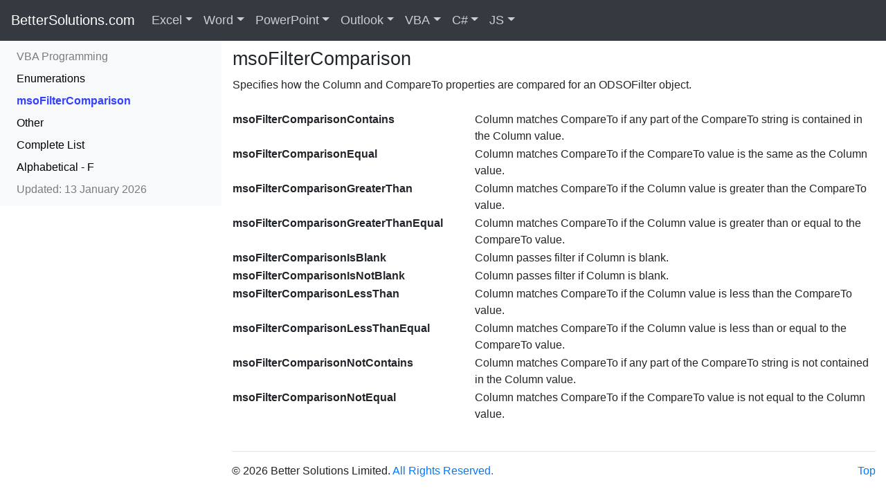

--- FILE ---
content_type: text/html
request_url: https://bettersolutions.com/vba/enumerations/msofiltercomparison.htm
body_size: 4528
content:
<!DOCTYPE html><HTML lang="en"><HEAD><TITLE>VBA Enumerations - msoFilterComparison</TITLE><META charset="UTF-8"><META name="viewport" content="width=device-width, initial-scale=1, shrink-to-fit=no"><META name="description" content="VBA Reference - Microsoft Office Add-ins and Consultancy. One website for all Microsoft Office Users and Developers."><META name="keywords" content="msoFilterComparison,VBA,Microsoft,Office,Microsoft Office,Consultancy,Development"><META name="copyright" content="&copy; 2001-2026 Better Solutions Limited. All Rights Reserved Worldwide."><META name="msvalidate.01" content="61DD4E941FF3EDAD3DB2916686F88DA3"><LINK href="../../favicon.ico" rel="shortcut icon" TYPE="image/ico"><LINK href="../../bootstrap/css/bootstrap.min.css" rel="stylesheet"><LINK href="../../bootstrap/css/better.css" rel="stylesheet"><SCRIPT src="../../bootstrap/js/jquery.js"></SCRIPT><SCRIPT src="../../bootstrap/js/bootstrap.min.js"></SCRIPT><SCRIPT async src="https://www.googletagmanager.com/gtag/js?id=G-9HN2HG1KVW"></SCRIPT><SCRIPT>window.dataLayer = window.dataLayer || [];function gtag(){dataLayer.push(arguments);}gtag('js', new Date());gtag('config', 'G-9HN2HG1KVW');</SCRIPT></HEAD><BODY id="top" style="padding-top:58px;padding-bottom:0px"><NAV class="navbar navbar-expand-md navbar-dark bg-dark fixed-top" style="margin-bottom: 20px"><A class="navbar-brand d-none d-md-block" style="padding-bottom:6px;font-size:20px" href="../../index.htm">BetterSolutions.com</A><A class="navbar-brand d-md-none" href="../../index.htm">BetterSolutions.com</A><BUTTON class="navbar-toggler" type="button"  data-toggle="collapse" data-target="#navbars-better" aria-expanded="false" aria-label="Toggle navigation"><SPAN class="navbar-toggler-icon"></SPAN></BUTTON><DIV class="collapse navbar-collapse" id="navbars-better"><UL class="navbar-nav"><DIV class="dropdown-divider" style="border-color:gray"></DIV><LI class="d-md-none"><A class="nav-link disabled" style="padding:2px 0px" href="../../services.htm">Resources</A></LI><LI class="d-md-none"><A class="nav-link" style="padding:2px 0px" href="../../excel.htm">&nbsp;&nbsp;Microsoft Office Excel</A></LI><LI class="d-md-none"><A class="nav-link" style="padding:2px 0px" href="../../word.htm">&nbsp;&nbsp;Microsoft Office Word</A></LI><LI class="d-md-none"><A class="nav-link" style="padding:2px 0px" href="../../csharp.htm">&nbsp;&nbsp;C# Programming</A></LI><LI class="d-md-none"><A class="nav-link" style="padding:2px 0px" href="../../javascript.htm">&nbsp;&nbsp;JavaScript Programming</A></LI><LI class="d-md-none"><A class="nav-link disabled" style="padding:2px 0px" href="../../addins.htm">Add-ins</A></LI><LI class="d-md-none"><A class="nav-link" style="padding:2px 0px" href="../../addins.htm">&nbsp;&nbsp;Office Add-ins for Excel</A></LI><LI class="d-md-none"><A class="nav-link" style="padding:2px 0px" href="../../addins.htm">&nbsp;&nbsp;Office Add-ins for Word</A></LI><LI class="d-md-none"><A class="nav-link disabled" style="padding:2px 0px" href="../../consultancy.htm">Consultancy</A></LI><LI class="d-md-none"><A class="nav-link" style="padding:2px 0px" href="../../consultancy.htm">&nbsp;&nbsp;Macros, Templates and EUDAs</A></LI><LI class="d-md-none"><A class="nav-link" style="padding:2px 0px" href="../../consultancy.htm">&nbsp;&nbsp;TypeScript and JavaScript</A></LI><LI class="d-md-none"><A class="nav-link disabled" style="padding:2px 0px" href="../../development.htm">Development</A></LI><LI class="d-md-none"><A class="nav-link" style="padding:2px 0px" href="../../development.htm">&nbsp;&nbsp;Office JS Add-ins and Scripts</A></LI><LI class="d-md-none"><A class="nav-link" style="padding:2px 0px" href="../../development.htm">&nbsp;&nbsp;End User Programming</A></LI><LI class="d-md-none"><A class="nav-link disabled" style="padding:2px 0px" href="../../support.htm">Support</A></LI><LI class="d-md-none"><A class="nav-link" style="padding:2px 0px" href="../../support.htm">&nbsp;&nbsp;VSTO and .NET Migration</A></LI><LI class="d-md-none"><A class="nav-link" style="padding:2px 0px" href="../../support.htm">&nbsp;&nbsp;Troubleshooting</A></LI><LI class="d-md-none"><A class="nav-link disabled" style="padding:2px 0px" href="../../training.htm">Training</A></LI><LI class="d-md-none"><A class="nav-link" style="padding:2px 0px" href="../../training.htm">&nbsp;&nbsp;Microsoft 365 Integration</A></LI><DIV class="dropdown-divider" style="border-color:gray"></DIV><LI class="d-md-none"><A CLASS="nav-link" style="padding:2px 0px" HREF="../../contactus.htm">&nbsp;&nbsp;Contact Us for a FREE Consultation</A></LI><LI class="nav-item dropdown dropdown-large d-none d-md-block"><A class="nav-link dropdown-toggle" href="../../excel.htm" id="dropdown-excelfull" data-toggle="dropdown" aria-haspopup="true" aria-expanded="false" style="font-size:18px">Excel</A><UL class="dropdown-menu dropdown-menu-large" role="menu"><DIV class="row"><LI class="col-sm-3"><UL><LI><A class="dropdown-item" href="../../excel/add-ins/index.htm">Add-ins</A></LI><LI><A class="dropdown-item" href="../../excel/workbooks/best-practices.htm">Best Practices</A></LI><LI><A class="dropdown-item" href="../../excel/cells-ranges/index.htm">Cells Ranges</A></LI><LI><A class="dropdown-item" href="../../excel/charts/index.htm">Charts</A></LI><DIV class="dropdown-divider"></DIV><LI><A class="dropdown-item" href="../../excel/conditional-formatting/index.htm">Conditional Format</A></LI><LI><A class="dropdown-item" href="../../excel/data-analysis/index.htm">Data Analysis</A></LI><LI><A class="dropdown-item" href="../../excel/data-validation/index.htm">Data Validation</A></LI><LI><A class="dropdown-item" href="../../excel/dates-times/index.htm">Dates Times</A></LI><DIV class="dropdown-divider"></DIV><LI><A class="dropdown-item" href="../../excel.htm">Search Excel ...</A><LI></UL></LI><LI class="col-sm-3"><UL><LI><A class="dropdown-item" href="../../excel/functions/complete-list.htm">Functions</A></LI><LI><A class="dropdown-item" href="../../excel/functions/user-defined-complete-list.htm">User Defined</A></LI><LI><A class="dropdown-item" href="../../excel/formulas/complete-list.htm">Formulas</A></LI><LI><A class="dropdown-item" href="../../excel/formatting/index.htm">Formatting</A></LI><DIV class="dropdown-divider"></DIV><LI><A class="dropdown-item" href="../../excel/illustrations/index.htm">Illustrations</A></LI><LI><A class="dropdown-item" href="../../excel/importing-exporting/index.htm">Importing</A></LI><LI><A class="dropdown-item" href="../../excel/layout/index.htm">Layout</A></LI><LI><A class="dropdown-item" href="../../excel/macros/index.htm">Macros</A></LI><DIV class="dropdown-divider"></DIV><LI><A class="dropdown-item" href="../../services.htm">Our Services ...</A><LI></UL></LI><LI class="col-sm-3"><UL><LI><A class="dropdown-item" href="../../excel/named-ranges/index.htm">Named Ranges</A></LI><LI><A class="dropdown-item" href="../../excel/options/index.htm">Options</A></LI><LI><A class="dropdown-item" href="../../excel/pivot-tables/index.htm">Pivot Tables</A></LI><LI><A class="dropdown-item" href="../../excel/power-automate/index.htm">Power Automate</A></LI><DIV class="dropdown-divider"></DIV><LI><A class="dropdown-item" href="../../excel/protection/index.htm">Protection</A></LI><LI><A class="dropdown-item" href="../../excel/python/index.htm">Python</A></LI><LI><A class="dropdown-item" href="../../excel/reviewing/index.htm">Reviewing</A></LI><LI><A class="dropdown-item" href="../../excel/ribbon/index.htm">Ribbon</A></LI><DIV class="dropdown-divider"></DIV><LI><A class="dropdown-item" href="../../addins.htm">Find Add-ins ...</A><LI></UL></LI><LI class="col-sm-3"><UL><LI><A class="dropdown-item" href="../../excel/rows-columns/index.htm">Rows Columns</A></LI><LI><A class="dropdown-item" href="../../excel/ribbon/shortcut-keys.htm">Shortcut Keys</A></LI><LI><A class="dropdown-item" href="../../excel/tables/index.htm">Tables</A></LI><LI><A class="dropdown-item" href="../../excel/workbooks/templates.htm">Templates</A></LI><DIV class="dropdown-divider"></DIV><LI><A class="dropdown-item" href="../../excel/track-changes/index.htm">Track Changes</A></LI><LI><A class="dropdown-item" href="../../excel/workbooks/index.htm">Workbooks</A></LI><LI><A class="dropdown-item" href="../../excel/worksheets/index.htm">Worksheets</A></LI><LI><A class="dropdown-item" href="../../excel/xml/index.htm">XML</A></LI><DIV class="dropdown-divider"></DIV><LI><A class="dropdown-item" href="../../contactus.htm">Contact Us ...</A><LI></UL></LI></DIV></UL></LI><LI class="nav-item dropdown dropdown-large d-none d-md-block"><A class="nav-link dropdown-toggle" href="../../word.htm" id="dropdown-wordfull" data-toggle="dropdown" aria-haspopup="true" aria-expanded="false" style="font-size:18px">Word</A><UL class="dropdown-menu dropdown-menu-large" role="menu"><DIV class="row"><LI class="col-sm-3"><UL><LI><A class="dropdown-item" href="../../word/add-ins/index.htm">Add-ins</A></LI><LI><A class="dropdown-item" href="../../word/fields/bookmarks.htm">Bookmarks</A></LI><LI><A class="dropdown-item" href="../../word/building-blocks/index.htm">Building Blocks</A></LI><LI><A class="dropdown-item" href="../../word/bullets/index.htm">Bullets</A></LI><DIV class="dropdown-divider"></DIV><LI><A class="dropdown-item" href="../../word/characters/index.htm">Characters</A></LI><LI><A class="dropdown-item" href="../../word/charts/index.htm">Charts</A></LI><LI><A class="dropdown-item" href="../../word/content-controls/index.htm">Content Controls</A></LI><LI><A class="dropdown-item" href="../../word/design/index.htm">Design</A></LI><DIV class="dropdown-divider"></DIV><LI><A class="dropdown-item" href="../../word.htm">Search Word ...</A><LI></UL></LI><LI class="col-sm-3"><UL><LI><A class="dropdown-item" href="../../word/documents/index.htm">Documents</A></LI><LI><A class="dropdown-item" href="../../word/fields/complete-list.htm">Fields</A></LI><LI><A class="dropdown-item" href="../../word/illustrations/index.htm">Illustrations</A></LI><LI><A class="dropdown-item" href="../../word/importing-exporting/index.htm">Importing</A></LI><DIV class="dropdown-divider"></DIV><LI><A class="dropdown-item" href="../../word/layout/index.htm">Layout</A></LI><LI><A class="dropdown-item" href="../../word/macros/index.htm">Macros</A></LI><LI><A class="dropdown-item" href="../../word/mailings/index.htm">Mailings</A></LI><LI><A class="dropdown-item" href="../../word/bullets/numbered-bullets.htm">Numbering</A></LI><DIV class="dropdown-divider"></DIV><LI><A class="dropdown-item" href="../../services.htm">Our Services ...</A><LI></UL></LI><LI class="col-sm-3"><UL><LI><A class="dropdown-item" href="../../word/options/index.htm">Options</A></LI><LI><A class="dropdown-item" href="../../word/outlines/index.htm">Outlines</A></LI><LI><A class="dropdown-item" href="../../word/pages/index.htm">Pages</A></LI><LI><A class="dropdown-item" href="../../word/paragraphs/index.htm">Paragraphs</A></LI><DIV class="dropdown-divider"></DIV><LI><A class="dropdown-item" href="../../word/protection/index.htm">Protection</A></LI><LI><A class="dropdown-item" href="../../word/references/index.htm">References</A></LI><LI><A class="dropdown-item" href="../../word/reviewing/index.htm">Reviewing</A></LI><LI><A class="dropdown-item" href="../../word/ribbon/index.htm">Ribbon</A></LI><DIV class="dropdown-divider"></DIV><LI><A class="dropdown-item" href="../../addins.htm">Find Add-ins ...</A><LI></UL></LI><LI class="col-sm-3"><UL><LI><A class="dropdown-item" href="../../word/sections/index.htm">Sections</A></LI><LI><A class="dropdown-item" href="../../word/ribbon/shortcut-keys.htm">Shortcut Keys</A></LI><LI><A class="dropdown-item" href="../../word/styles/index.htm">Styles</A></LI><LI><A class="dropdown-item" href="../../word/tables/index.htm">Tables</A></LI><DIV class="dropdown-divider"></DIV><LI><A class="dropdown-item" href="../../word/templates/index.htm">Templates</A></LI><LI><A class="dropdown-item" href="../../word/illustrations/text-boxes.htm">Text Boxes</A></LI><LI><A class="dropdown-item" href="../../word/track-changes/index.htm">Track Changes</A></LI><LI><A class="dropdown-item" href="../../word/xml/index.htm">XML</A></LI><DIV class="dropdown-divider"></DIV><LI><A class="dropdown-item" href="../../contactus.htm">Contact Us ...</A><LI></UL></LI></DIV></UL></LI><LI class="nav-item dropdown dropdown-large d-none d-md-block"><A class="nav-link dropdown-toggle" href="../../powerpoint.htm" id="dropdown-powerpointfull" data-toggle="dropdown" aria-haspopup="true" aria-expanded="false" style="font-size:18px">PowerPoint</A><UL class="dropdown-menu dropdown-menu-large" role="menu"><DIV class="row"><LI class="col-sm-3"><UL><LI><A class="dropdown-item" href="../../powerpoint.htm">Add-ins</A></LI><LI><A class="dropdown-item" href="../../powerpoint.htm">Animation</A></LI><LI><A class="dropdown-item" href="../../powerpoint.htm">Bullets</A></LI><LI><A class="dropdown-item" href="../../powerpoint.htm">Characters</A></LI><DIV class="dropdown-divider"></DIV><LI><A class="dropdown-item" href="../../powerpoint.htm">Charts</A></LI><LI><A class="dropdown-item" href="../../powerpoint.htm">Design</A></LI><LI><A class="dropdown-item" href="../../powerpoint.htm">Handouts</A></LI><LI><A class="dropdown-item" href="../../powerpoint.htm">Illustrations</A></LI><DIV class="dropdown-divider"></DIV><LI><A class="dropdown-item" href="../../powerpoint.htm">Search PowerPoint ...</A></LI></UL></LI><LI class="col-sm-3"><UL><LI><A class="dropdown-item" href="../../powerpoint.htm">Importing</A></LI><LI><A class="dropdown-item" href="../../powerpoint.htm">Layout</A></LI><LI><A class="dropdown-item" href="../../powerpoint.htm">Macros</A></LI><LI><A class="dropdown-item" href="../../powerpoint.htm">Notes</A></LI><DIV class="dropdown-divider"></DIV><LI><A class="dropdown-item" href="../../powerpoint.htm">Numbering</A></LI><LI><A class="dropdown-item" href="../../powerpoint.htm">Options</A></LI><LI><A class="dropdown-item" href="../../powerpoint.htm">Outlines</A></LI><LI><A class="dropdown-item" href="../../powerpoint.htm">Paragraphs</A></LI><DIV class="dropdown-divider"></DIV><LI><A class="dropdown-item" href="../../services.htm">Our Services ...</A><LI></UL></LI><LI class="col-sm-3"><UL><LI><A class="dropdown-item" href="../../powerpoint.htm">Presentations</A></LI><LI><A class="dropdown-item" href="../../powerpoint.htm">Protection</A></LI><LI><A class="dropdown-item" href="../../powerpoint.htm">References</A></LI><LI><A class="dropdown-item" href="../../powerpoint.htm">Reviewing</A></LI><DIV class="dropdown-divider"></DIV><LI><A class="dropdown-item" href="../../powerpoint.htm">Ribbon</A></LI><LI><A class="dropdown-item" href="../../powerpoint.htm">Sections</A></LI><LI><A class="dropdown-item" href="../../powerpoint.htm">Shortcut Keys</A></LI><LI><A class="dropdown-item" href="../../powerpoint.htm">Slide Show</A></LI><DIV class="dropdown-divider"></DIV><LI><A class="dropdown-item" href="../../addins.htm">Find Add-ins ...</A><LI></UL></LI><LI class="col-sm-3"><UL><LI><A class="dropdown-item" href="../../powerpoint.htm">Slides</A></LI><LI><A class="dropdown-item" href="../../powerpoint.htm">Tables</A></LI><LI><A class="dropdown-item" href="../../powerpoint.htm">Templates</A></LI><LI><A class="dropdown-item" href="../../powerpoint.htm">Text Boxes</A></LI><DIV class="dropdown-divider"></DIV><LI><A class="dropdown-item" href="../../powerpoint.htm">Track Changes</A></LI><LI><A class="dropdown-item" href="../../powerpoint.htm">Transitions</A></LI><LI><A class="dropdown-item" href="../../powerpoint.htm">Video</A></LI><LI><A class="dropdown-item" href="../../powerpoint.htm">XML</A></LI><DIV class="dropdown-divider"></DIV><LI><A class="dropdown-item" href="../../contactus.htm">Contact Us ...</A><LI></UL></LI></DIV></UL></LI><LI class="nav-item dropdown dropdown-large d-none d-md-block"><A class="nav-link dropdown-toggle" href="../../outlook.htm" id="dropdown-outlookfull" data-toggle="dropdown" aria-haspopup="true" aria-expanded="false" style="font-size:18px">Outlook</A><UL class="dropdown-menu dropdown-menu-large" role="menu"><DIV class="row"><LI class="col-sm-3"><UL><LI><A class="dropdown-item" href="../../outlook.htm">Add-ins</A></LI><LI><A class="dropdown-item" href="../../outlook.htm">Address Book</A></LI><LI><A class="dropdown-item" href="../../outlook.htm">Alerts</A></LI><LI><A class="dropdown-item" href="../../outlook.htm">Appointments</A></LI><DIV class="dropdown-divider"></DIV><LI><A class="dropdown-item" href="../../outlook.htm">Calendar</A></LI><LI><A class="dropdown-item" href="../../outlook.htm">Contacts</A></LI><LI><A class="dropdown-item" href="../../outlook.htm">Events</A></LI><LI><A class="dropdown-item" href="../../outlook.htm">Exchange</A></LI><DIV class="dropdown-divider"></DIV><LI><A class="dropdown-item" href="../../outlook.htm">Search Outlook ...</A></LI></UL></LI><LI class="col-sm-3"><UL><LI><A class="dropdown-item" href="../../outlook.htm">Folders</A></LI><LI><A class="dropdown-item" href="../../outlook.htm">Forms</A></LI><LI><A class="dropdown-item" href="../../outlook.htm">Groups</A></LI><LI><A class="dropdown-item" href="../../outlook.htm">HTML</A></LI><DIV class="dropdown-divider"></DIV><LI><A class="dropdown-item" href="../../outlook.htm">Illustrations</A></LI><LI><A class="dropdown-item" href="../../outlook.htm">Importing</A></LI><LI><A class="dropdown-item" href="../../outlook.htm">Journal</A></LI><LI><A class="dropdown-item" href="../../outlook.htm">Macros</A></LI><DIV class="dropdown-divider"></DIV><LI><A class="dropdown-item" href="../../services.htm">Our Services ...</A><LI></UL></LI><LI class="col-sm-3"><UL><LI><A class="dropdown-item" href="../../outlook.htm">Mail</A></LI><LI><A class="dropdown-item" href="../../outlook.htm">Meetings</A></LI><LI><A class="dropdown-item" href="../../outlook.htm">Notes</A></LI><LI><A class="dropdown-item" href="../../outlook.htm">OneDrive</A></LI><DIV class="dropdown-divider"></DIV><LI><A class="dropdown-item" href="../../outlook.htm">OneNote</A></LI><LI><A class="dropdown-item" href="../../outlook.htm">Options</A></LI><LI><A class="dropdown-item" href="../../outlook.htm">People</A></LI><LI><A class="dropdown-item" href="../../outlook.htm">Proofing</A></LI><DIV class="dropdown-divider"></DIV><LI><A class="dropdown-item" href="../../addins.htm">Find Add-ins ...</A><LI></UL></LI><LI class="col-sm-3"><UL><LI><A class="dropdown-item" href="../../outlook.htm">Ribbon</A></LI><LI><A class="dropdown-item" href="../../outlook.htm">Rules</A></LI><LI><A class="dropdown-item" href="../../outlook.htm">Search</A></LI><LI><A class="dropdown-item" href="../../outlook.htm">SharePoint</A></LI><DIV class="dropdown-divider"></DIV><LI><A class="dropdown-item" href="../../outlook.htm">Shortcut Keys</A></LI><LI><A class="dropdown-item" href="../../outlook.htm">Tasks</A></LI><LI><A class="dropdown-item" href="../../outlook.htm">Web Client</A></LI><LI><A class="dropdown-item" href="../../outlook.htm">XML</A></LI><DIV class="dropdown-divider"></DIV><LI><A class="dropdown-item" href="../../contactus.htm">Contact Us ...</A><LI></UL></LI></DIV></UL></LI><LI class="nav-item dropdown dropdown-large d-none d-md-block"><A class="nav-link dropdown-toggle" href="../../vba.htm" id="dropdown-vbafull" data-toggle="dropdown" aria-haspopup="true" aria-expanded="false" style="font-size:18px">VBA</A><UL class="dropdown-menu dropdown-menu-large" role="menu"><DIV class="row"><LI class="col-sm-3"><UL><LI><A class="dropdown-item" href="../add-ins/index.htm">Add-ins</A></LI><LI><A class="dropdown-item" href="../arrays/index.htm">Arrays</A></LI><LI><A class="dropdown-item" href="../macros/best-practices.htm">Best Practices</A></LI><LI><A class="dropdown-item" href="../class-modules/index.htm">Class Modules</A></LI><DIV class="dropdown-divider"></DIV><LI><A class="dropdown-item" href="../macros/code-snippets.htm">Code Snippets</A></LI><LI><A class="dropdown-item" href="../data-types/collections.htm">Collections</A></LI><LI><A class="dropdown-item" href="../controls/index.htm">Controls</A></LI><LI><A class="dropdown-item" href="../databases/index.htm">Databases</A></LI><DIV class="dropdown-divider"></DIV><LI><A class="dropdown-item" href="../../vba.htm">Search VBA ...</A><LI></UL></LI><LI class="col-sm-3"><UL><LI><A class="dropdown-item" href="../data-types/index.htm">Data Types</A></LI><LI><A class="dropdown-item" href="../dates-times/index.htm">Dates Times</A></LI><LI><A class="dropdown-item" href="../debugging/index.htm">Debugging</A></LI><LI><A class="dropdown-item" href="../enumerations/index.htm">Enumerations</A></LI><DIV class="dropdown-divider"></DIV><LI><A class="dropdown-item" href="../error-handling/index.htm">Error Handling</A></LI><LI><A class="dropdown-item" href="../events/index.htm">Events</A></LI><LI><A class="dropdown-item" href="../files-directories/index.htm">Files Directories</A></LI><LI><A class="dropdown-item" href="../functions/complete-list.htm">Functions</A></LI><DIV class="dropdown-divider"></DIV><LI><A class="dropdown-item" href="../../services.htm">Our Services ...</A><LI></UL></LI><LI class="col-sm-3"><UL><LI><A class="dropdown-item" href="../macros/index.htm">Macros</A></LI><LI><A class="dropdown-item" href="../msgbox-inputbox/index.htm">MsgBox</A></LI><LI><A class="dropdown-item" href="../numbers/index.htm">Numbers</A></LI><LI><A class="dropdown-item" href="../visual-basic-editor/options.htm">Options</A></LI><DIV class="dropdown-divider"></DIV><LI><A class="dropdown-item" href="../visual-basic-editor/references.htm">References</A></LI><LI><A class="dropdown-item" href="../ribbon/index.htm">Ribbon</A></LI><LI><A class="dropdown-item" href="../visual-basic-editor/shortcut-keys.htm">Shortcut Keys</A></LI><LI><A class="dropdown-item" href="../sql/index.htm">SQL</A></LI><DIV class="dropdown-divider"></DIV><LI><A class="dropdown-item" href="../../addins.htm">Find Add-ins ...</A><LI></UL></LI><LI class="col-sm-3"><UL><LI><A class="dropdown-item" href="../strings-characters/index.htm">Strings</A></LI><LI><A class="dropdown-item" href="../macros/subroutines.htm">Subroutines</A></LI><LI><A class="dropdown-item" href="../syntax/index.htm">Syntax</A></LI><LI><A class="dropdown-item" href="../userforms/index.htm">Userforms</A></LI><DIV class="dropdown-divider"></DIV><LI><A class="dropdown-item" href="../variables/index.htm">Variables</A></LI><LI><A class="dropdown-item" href="../visual-basic-editor/index.htm">Visual Basic Editor</A></LI><LI><A class="dropdown-item" href="../web-interaction/web-services.htm">Web Interaction</A></LI><LI><A class="dropdown-item" href="../xml/index.htm">XML</A></LI><DIV class="dropdown-divider"></DIV><LI><A class="dropdown-item" href="../../contactus.htm">Contact Us ...</A><LI></UL></LI></DIV></UL></LI><LI class="nav-item dropdown dropdown-large d-none d-md-block"><A class="nav-link dropdown-toggle" href="../../csharp.htm" id="dropdown-csharpfull" data-toggle="dropdown" aria-haspopup="true" aria-expanded="false" style="font-size:18px">C#</A><UL class="dropdown-menu dropdown-menu-large" role="menu"><DIV class="row"><LI class="col-sm-3"><UL><LI><A class="dropdown-item" href="../../csharp.htm">.NET Library</A></LI><LI><A class="dropdown-item" href="../../csharp.htm">Arrays</A></LI><LI><A class="dropdown-item" href="../../csharp.htm">Best Practices</A></LI><LI><A class="dropdown-item" href="../../csharp.htm">Classes</A></LI><DIV class="dropdown-divider"></DIV><LI><A class="dropdown-item" href="../../csharp.htm">Collections</A></LI><LI><A class="dropdown-item" href="../../csharp.htm">Databases</A></LI><LI><A class="dropdown-item" href="../../csharp.htm">Data Types</A></LI><LI><A class="dropdown-item" href="../../csharp.htm">Dates Times</A></LI><DIV class="dropdown-divider"></DIV><LI><A class="dropdown-item" href="../../csharp.htm">Search C# ...</A></LI></UL></LI><LI class="col-sm-3"><UL><LI><A class="dropdown-item" href="../../csharp.htm">Debugging</A></LI><LI><A class="dropdown-item" href="../../csharp.htm">Excel Interop</A></LI><LI><A class="dropdown-item" href="../../csharp.htm">Error Handling</A></LI><LI><A class="dropdown-item" href="../../csharp.htm">Files Directories</A></LI><DIV class="dropdown-divider"></DIV><LI><A class="dropdown-item" href="../../csharp.htm">Generics</A></LI><LI><A class="dropdown-item" href="../../csharp.htm">Interfaces</A></LI><LI><A class="dropdown-item" href="../../csharp.htm">MessageBox</A></LI><LI><A class="dropdown-item" href="../../csharp.htm">Numbers</A></LI><DIV class="dropdown-divider"></DIV><LI><A class="dropdown-item" href="../../services.htm">Our Services ...</A><LI></UL></LI><LI class="col-sm-3"><UL><LI><A class="dropdown-item" href="../../csharp.htm">Projects</A></LI><LI><A class="dropdown-item" href="../../csharp.htm">Serialization</A></LI><LI><A class="dropdown-item" href="../../csharp.htm">Strings</A></LI><LI><A class="dropdown-item" href="../../csharp.htm">Structures</A></LI><DIV class="dropdown-divider"></DIV><LI><A class="dropdown-item" href="../../csharp.htm">Syntax</A></LI><LI><A class="dropdown-item" href="../../csharp.htm">Threading</A></LI><LI><A class="dropdown-item" href="../../csharp.htm">Variables</A></LI><LI><A class="dropdown-item" href="../../csharp.htm">VBA Migration</A></LI><DIV class="dropdown-divider"></DIV><LI><A class="dropdown-item" href="../../addins.htm">Find Add-ins ...</A><LI></UL></LI><LI class="col-sm-3"><UL><LI><A class="dropdown-item" href="../../csharp.htm">Visual Studio</A></LI><LI><A class="dropdown-item" href="../../csharp.htm">VSTO Add-ins</A></LI><LI><A class="dropdown-item" href="../../csharp.htm">Web Add-ins</A></LI><LI><A class="dropdown-item" href="../../csharp.htm">Web Development</A></LI><DIV class="dropdown-divider"></DIV><LI><A class="dropdown-item" href="../../csharp.htm">Web Services</A></LI><LI><A class="dropdown-item" href="../../csharp.htm">Windows Forms</A></LI><LI><A class="dropdown-item" href="../../csharp.htm">WPF Forms</A></LI><LI><A class="dropdown-item" href="../../csharp.htm">XML</A></LI><DIV class="dropdown-divider"></DIV><LI><A class="dropdown-item" href="../../contactus.htm">Contact Us ...</A><LI></UL></LI></DIV></UL></LI><LI class="nav-item dropdown dropdown-large d-none d-md-block"><A class="nav-link dropdown-toggle" href="../../javascript.htm" id="dropdown-javascriptfull" data-toggle="dropdown" aria-haspopup="true" aria-expanded="false" style="font-size:18px">JS</A><UL class="dropdown-menu dropdown-menu-large" role="menu"><DIV class="row"><LI class="col-sm-3"><UL><LI><A class="dropdown-item" href="../../javascript.htm">Arrays</A></LI><LI><A class="dropdown-item" href="../../javascript.htm">Custom Functions</A></LI><LI><A class="dropdown-item" href="../../javascript.htm">Data Types</A></LI><LI><A class="dropdown-item" href="../../javascript.htm">Dates Times</A></LI><DIV class="dropdown-divider"></DIV><LI><A class="dropdown-item" href="../../javascript.htm">Debugging</A></LI><LI><A class="dropdown-item" href="../../javascript.htm">Dialog Boxes</A></LI><LI><A class="dropdown-item" href="../../javascript.htm">Error Handling</A></LI><LI><A class="dropdown-item" href="../../javascript.htm">Excel API</A></LI><DIV class="dropdown-divider"></DIV><LI><A class="dropdown-item" href="../../javascript.htm">Search JavaScript ...</A></LI></UL><LI class="col-sm-3"><UL><LI><A class="dropdown-item" href="../../javascript.htm">Express Backend</A></LI><LI><A class="dropdown-item" href="../../javascript.htm">Fluent UI</A></LI><LI><A class="dropdown-item" href="../../javascript.htm">Functions</A></LI><LI><A class="dropdown-item" href="../../javascript.htm">HTML Pages</A></LI><DIV class="dropdown-divider"></DIV><LI><A class="dropdown-item" href="../../javascript.htm">Microsoft Graph</A></LI><LI><A class="dropdown-item" href="../../javascript.htm">Node JS Runtime</A></LI><LI><A class="dropdown-item" href="../../javascript.htm">Numbers</A></LI><LI><A class="dropdown-item" href="../../javascript.htm">Objects</A></LI><DIV class="dropdown-divider"></DIV><LI><A class="dropdown-item" href="../../services.htm">Our Services ...</A><LI></UL></LI><LI class="col-sm-3"><UL><LI><A class="dropdown-item" href="../../javascript.htm">Office Add-ins</A></LI><LI><A class="dropdown-item" href="../../javascript.htm">Office Events</A></LI><LI><A class="dropdown-item" href="../../javascript.htm">Office Manifest</A></LI><LI><A class="dropdown-item" href="../../javascript.htm">Office Scripts</A></LI><DIV class="dropdown-divider"></DIV><LI><A class="dropdown-item" href="../../javascript.htm">Outlook API</A></LI><LI><A class="dropdown-item" href="../../javascript.htm">PowerPoint API</A></LI><LI><A class="dropdown-item" href="../../javascript.htm">React Library</A></LI><LI><A class="dropdown-item" href="../../javascript.htm">Ribbon Commands</A></LI><DIV class="dropdown-divider"></DIV><LI><A class="dropdown-item" href="../../addins.htm">Find Add-ins ...</A><LI></UL></LI><LI class="col-sm-3"><UL><LI><A class="dropdown-item" href="../../javascript.htm">Strings</A></LI><LI><A class="dropdown-item" href="../../javascript.htm">Syntax</A></LI><LI><A class="dropdown-item" href="../../javascript.htm">Task Panes</A></LI><LI><A class="dropdown-item" href="../../javascript.htm">TypeScript</A></LI><DIV class="dropdown-divider"></DIV><LI><A class="dropdown-item" href="../../javascript.htm">Variables</A></LI><LI><A class="dropdown-item" href="../../javascript.htm">Visual Studio Code</A></LI><LI><A class="dropdown-item" href="../../javascript.htm">Word API</A></LI><LI><A class="dropdown-item" href="../../javascript.htm">Yeoman Generator</A></LI><DIV class="dropdown-divider"></DIV><LI><A class="dropdown-item" href="../../contactus.htm">Contact Us ...</A><LI></UL></LI></DIV></UL></LI></UL></DIV></NAV><DIV class="container-fluid"><DIV class="row"><DIV class="col-md-4 col-lg-3" id="nav-column" style="padding-left:0px;padding-right:0px"><DIV class="navbar navbar-expand-md navbar-light bg-light" style="margin-bottom: 20px"><DIV class="d-md-none"><DIV class="navbar-brand"><A style="color:#000000; font-size:14pt" href="../../vba.htm">VBA</A> > <A href="complete-list.htm"><SPAN style="font-size:12pt">Enumerations</SPAN></A></DIV></DIV><DIV class="d-md-none"><P style="float:right"></P></DIV><SPAN class="d-md-none" style="float:right; font-size:14px"></SPAN><BUTTON class="navbar-toggler" aria-expanded="false" aria-label="Toggle navigation" type="button" data-target="#ID-sidebar-navbar-collapse" data-toggle="collapse"><SPAN class="navbar-toggler-icon"></span></BUTTON><DIV class="navbar-collapse collapse" id="ID-sidebar-navbar-collapse"><UL class="nav navbar-nav flex-column"><LI><A class="nav-link" href="../../vba.htm">VBA Programming</A></LI><LI><A class="nav-link" style="color:#000000" href="../enumerations/index.htm">Enumerations</A></LI><LI><A class="nav-link" style="color:#3340FF" href="../enumerations/msofiltercomparison.htm"><STRONG>msoFilterComparison</STRONG></A></LI><LI><A class="nav-link" style="color:#000000" href="../enumerations/other-category.htm">Other</A></LI><LI><A class="nav-link" style="color:#000000" href="complete-list.htm">Complete List</A></LI><LI><A class="nav-link" style="color:#000000" href="../enumerations/f-category.htm">Alphabetical - F</A></LI><LI class="d-none d-lg-block"><A class="nav-link">Updated: 13 January 2026</A></LI><LI class="d-lg-none"><A class="nav-link">13 January 2026</A></LI></UL></DIV></DIV></DIV><DIV id="main-column" class="col-md-8 col-lg-9"><TABLE STYLE="Width:100%;Border-Collapse:Collapse;Border-Spacing:0px;Padding:0px;Border:0px;"><TR><TD><H1>msoFilterComparison</H1></TD></TR><TR><TD>Specifies how the Column and CompareTo properties are compared for an ODSOFilter object.</TD></TR></TABLE><BR><SPAN class="d-none d-md-block"><TABLE STYLE="Width:100%;Border-Collapse:Collapse;Border-Spacing:0px;Padding:0px;Border:0px;"><TR><TD STYLE="Width:350px;Vertical-Align:Top;"><B>msoFilterComparisonContains</B></TD><TD>Column matches CompareTo if any part of the CompareTo string is contained in the Column value.</TD></TR><TR><TD STYLE="Width:350px;Vertical-Align:Top;"><B>msoFilterComparisonEqual</B></TD><TD>Column matches CompareTo if the CompareTo value is the same as the Column value.</TD></TR><TR><TD STYLE="Width:350px;Vertical-Align:Top;"><B>msoFilterComparisonGreaterThan</B></TD><TD>Column matches CompareTo if the Column value is greater than the CompareTo value.</TD></TR><TR><TD STYLE="Width:350px;Vertical-Align:Top;"><B>msoFilterComparisonGreaterThanEqual</B></TD><TD>Column matches CompareTo if the Column value is greater than or equal to the CompareTo value.</TD></TR><TR><TD STYLE="Width:350px;Vertical-Align:Top;"><B>msoFilterComparisonIsBlank</B></TD><TD>Column passes filter if Column is blank.</TD></TR><TR><TD STYLE="Width:350px;Vertical-Align:Top;"><B>msoFilterComparisonIsNotBlank</B></TD><TD>Column passes filter if Column is blank.</TD></TR><TR><TD STYLE="Width:350px;Vertical-Align:Top;"><B>msoFilterComparisonLessThan</B></TD><TD>Column matches CompareTo if the Column value is less than the CompareTo value.</TD></TR><TR><TD STYLE="Width:350px;Vertical-Align:Top;"><B>msoFilterComparisonLessThanEqual</B></TD><TD>Column matches CompareTo if the Column value is less than or equal to the CompareTo value.</TD></TR><TR><TD STYLE="Width:350px;Vertical-Align:Top;"><B>msoFilterComparisonNotContains</B></TD><TD>Column matches CompareTo if any part of the CompareTo string is not contained in the Column value.</TD></TR><TR><TD STYLE="Width:350px;Vertical-Align:Top;"><B>msoFilterComparisonNotEqual</B></TD><TD>Column matches CompareTo if the CompareTo value is not equal to the Column value.</TD></TR></TABLE><BR></SPAN><SPAN class="d-md-none"><TABLE STYLE="Width:100%;Border-Collapse:Collapse;Border-Spacing:0px;Padding:0px;Border:0px;"><TR><TD STYLE="Vertical-Align:Top"><B>msoFilterComparisonContains</B></TD></TR><TR><TD STYLE="Padding-Bottom:10px">Column matches CompareTo if any part of the CompareTo string is contained in the Column value.</TD></TR><TR><TD STYLE="Vertical-Align:Top"><B>msoFilterComparisonEqual</B></TD></TR><TR><TD STYLE="Padding-Bottom:10px">Column matches CompareTo if the CompareTo value is the same as the Column value.</TD></TR><TR><TD STYLE="Vertical-Align:Top"><B>msoFilterComparisonGreaterThan</B></TD></TR><TR><TD STYLE="Padding-Bottom:10px">Column matches CompareTo if the Column value is greater than the CompareTo value.</TD></TR><TR><TD STYLE="Vertical-Align:Top"><B>msoFilterComparisonGreaterThanEqual</B></TD></TR><TR><TD STYLE="Padding-Bottom:10px">Column matches CompareTo if the Column value is greater than or equal to the CompareTo value.</TD></TR><TR><TD STYLE="Vertical-Align:Top"><B>msoFilterComparisonIsBlank</B></TD></TR><TR><TD STYLE="Padding-Bottom:10px">Column passes filter if Column is blank.</TD></TR><TR><TD STYLE="Vertical-Align:Top"><B>msoFilterComparisonIsNotBlank</B></TD></TR><TR><TD STYLE="Padding-Bottom:10px">Column passes filter if Column is blank.</TD></TR><TR><TD STYLE="Vertical-Align:Top"><B>msoFilterComparisonLessThan</B></TD></TR><TR><TD STYLE="Padding-Bottom:10px">Column matches CompareTo if the Column value is less than the CompareTo value.</TD></TR><TR><TD STYLE="Vertical-Align:Top"><B>msoFilterComparisonLessThanEqual</B></TD></TR><TR><TD STYLE="Padding-Bottom:10px">Column matches CompareTo if the Column value is less than or equal to the CompareTo value.</TD></TR><TR><TD STYLE="Vertical-Align:Top"><B>msoFilterComparisonNotContains</B></TD></TR><TR><TD STYLE="Padding-Bottom:10px">Column matches CompareTo if any part of the CompareTo string is not contained in the Column value.</TD></TR><TR><TD STYLE="Vertical-Align:Top"><B>msoFilterComparisonNotEqual</B></TD></TR><TR><TD STYLE="Padding-Bottom:10px">Column matches CompareTo if the CompareTo value is not equal to the Column value.</TD></TR></TABLE><BR></span><HR><SPAN class="d-none d-sm-block" style="float:left;padding-bottom:15px">&copy; 2026 Better Solutions Limited. <A href="../../copyright.htm">All Rights Reserved. </A></SPAN><SPAN class="d-sm-none" style="float:left;font-size:14px;padding-bottom:15px">&copy; 2026 <A href="../../copyright.htm">Better Solutions Limited</A> </SPAN><SPAN class="d-none d-md-block" style="float:right"><A href="#top">Top</A></SPAN></DIV></DIV></DIV>
